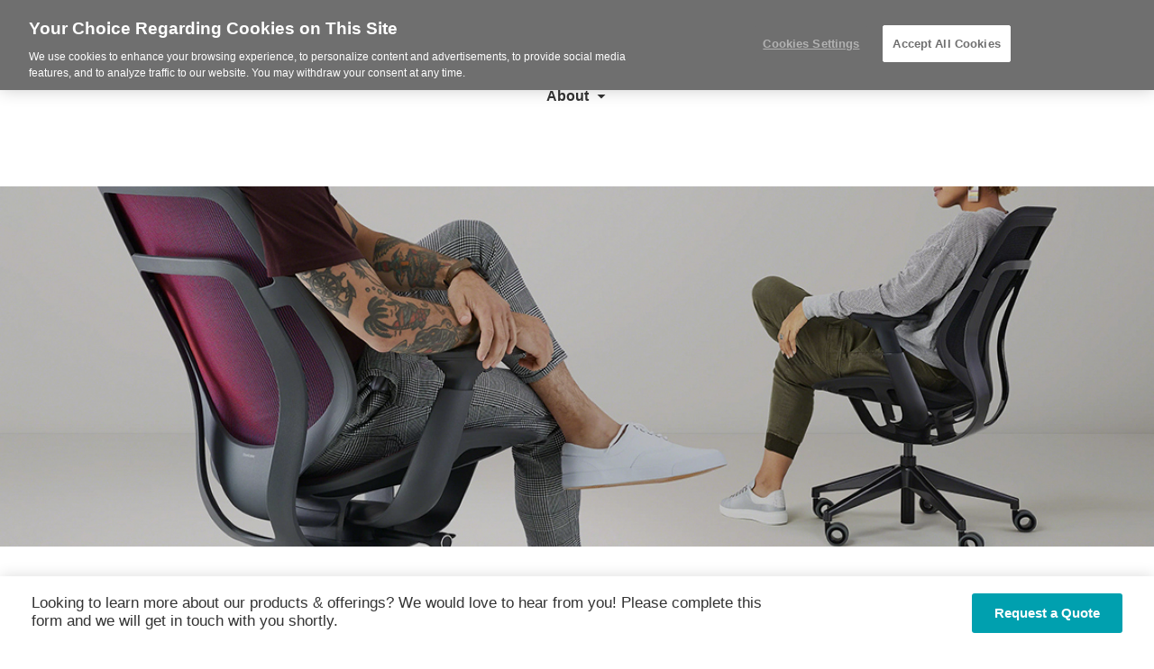

--- FILE ---
content_type: text/html; charset=UTF-8
request_url: https://www.atlanticbusinessinteriors.ca/home-3/
body_size: 14769
content:
<!DOCTYPE html>
<!--[if lt IE 7]><html class="no-js lt-ie9 lt-ie8" lang="en"><![endif]-->
<!--[if IE 8]><html class="no-js lt-ie9" lang="en"><![endif]-->
<!--[if gt IE 8]><!--><html class="no-js" lang="en"><!--<![endif]-->
<!--
	generated in 1.055 seconds
	63204 bytes batcached for 600 seconds
-->
<head>

	
		<meta charset="utf-8">
	<meta name="author" content="Atlantic Business Interiors">
	<meta http-equiv="cleartype" content="on">
	<link rel="pingback" href="https://www.atlanticbusinessinteriors.ca/xmlrpc.php">

		<meta name="HandheldFriendly" content="True">
	<meta name="viewport" content="width=device-width, initial-scale=1.0">

		<meta name="apple-mobile-web-app-title" content="Home">

		<meta name="application-name" content="Atlantic Business Interiors">

	
	
	<script type="text/javascript">
		function is_browser() {
			return (
				navigator.userAgent.indexOf( "Chrome" ) !== -1 ||
				navigator.userAgent.indexOf( "Opera" ) !== -1 ||
				navigator.userAgent.indexOf( "Firefox" ) !== -1 ||
				navigator.userAgent.indexOf( "MSIE" ) !== -1 ||
				navigator.userAgent.indexOf( "Safari" ) !== -1
			);
		}
		function not_excluded_page() {
			return (
				window.location.href.indexOf( "/unsupported-browser/" ) === -1 &&
				document.title.toLowerCase().indexOf( 'page not found' ) === -1
			);
		}
		if ( is_browser() && !document.addEventListener && not_excluded_page() ) {
			window.location = location.protocol + '//' + location.host + '/unsupported-browser/';
		}
	</script>

	<meta name='robots' content='index, follow, max-image-preview:large, max-snippet:-1, max-video-preview:-1' />
<!-- OneTrust Cookies Consent Notice start for www.atlanticbusinessinteriors.ca -->

<script src="https://cdn.cookielaw.org/scripttemplates/otSDKStub.js"  type="text/javascript" charset="UTF-8" data-domain-script="019b8fce-46fe-7674-984c-f86fa59eaf2b" ></script>
<script type="text/javascript">
function OptanonWrapper() { }
</script>
<!-- OneTrust Cookies Consent Notice end for www.atlanticbusinessinteriors.ca -->
	<!-- This site is optimized with the Yoast SEO plugin v19.1 - https://yoast.com/wordpress/plugins/seo/ -->
	<title>Home - Atlantic Business Interiors</title>
	<link rel="canonical" href="https://www.atlanticbusinessinteriors.ca/home-3/" />
	<meta property="og:locale" content="en_US" />
	<meta property="og:type" content="article" />
	<meta property="og:title" content="Home - Atlantic Business Interiors" />
	<meta property="og:url" content="https://www.atlanticbusinessinteriors.ca/home-3/" />
	<meta property="og:site_name" content="Atlantic Business Interiors" />
	<meta property="article:publisher" content="https://www.facebook.com/atlanticbusinessinteriors" />
	<meta property="article:modified_time" content="2026-01-26T14:58:38+00:00" />
	<meta property="og:image" content="https://abi2.dealerwebadmin.com/wp-content/themes/steelcase-dealerweb/img/branding/Steelcase-DealerWeb-social-share.jpg" />
	<meta name="twitter:card" content="summary" />
	<!-- / Yoast SEO plugin. -->


<link rel='dns-prefetch' href='//s.w.org' />
<link rel="alternate" type="application/rss+xml" title="Atlantic Business Interiors &raquo; Feed" href="https://www.atlanticbusinessinteriors.ca/feed/" />
<link rel="alternate" type="application/rss+xml" title="Atlantic Business Interiors &raquo; Comments Feed" href="https://www.atlanticbusinessinteriors.ca/comments/feed/" />
<link rel="alternate" type="text/calendar" title="Atlantic Business Interiors &raquo; iCal Feed" href="https://www.atlanticbusinessinteriors.ca/events/?ical=1" />
		<!-- This site uses the Google Analytics by MonsterInsights plugin v8.16 - Using Analytics tracking - https://www.monsterinsights.com/ -->
							<script src="//www.googletagmanager.com/gtag/js?id=G-4HH86523Q1"  data-cfasync="false" data-wpfc-render="false" type="text/javascript" async></script>
			<script data-cfasync="false" data-wpfc-render="false" type="text/javascript">
				var mi_version = '8.16';
				var mi_track_user = true;
				var mi_no_track_reason = '';
				
								var disableStrs = [
										'ga-disable-G-4HH86523Q1',
														];

				/* Function to detect opted out users */
				function __gtagTrackerIsOptedOut() {
					for (var index = 0; index < disableStrs.length; index++) {
						if (document.cookie.indexOf(disableStrs[index] + '=true') > -1) {
							return true;
						}
					}

					return false;
				}

				/* Disable tracking if the opt-out cookie exists. */
				if (__gtagTrackerIsOptedOut()) {
					for (var index = 0; index < disableStrs.length; index++) {
						window[disableStrs[index]] = true;
					}
				}

				/* Opt-out function */
				function __gtagTrackerOptout() {
					for (var index = 0; index < disableStrs.length; index++) {
						document.cookie = disableStrs[index] + '=true; expires=Thu, 31 Dec 2099 23:59:59 UTC; path=/';
						window[disableStrs[index]] = true;
					}
				}

				if ('undefined' === typeof gaOptout) {
					function gaOptout() {
						__gtagTrackerOptout();
					}
				}
								window.dataLayer = window.dataLayer || [];

				window.MonsterInsightsDualTracker = {
					helpers: {},
					trackers: {},
				};
				if (mi_track_user) {
					function __gtagDataLayer() {
						dataLayer.push(arguments);
					}

					function __gtagTracker(type, name, parameters) {
						if (!parameters) {
							parameters = {};
						}

						if (parameters.send_to) {
							__gtagDataLayer.apply(null, arguments);
							return;
						}

						if (type === 'event') {
														parameters.send_to = monsterinsights_frontend.v4_id;
							var hookName = name;
							if (typeof parameters['event_category'] !== 'undefined') {
								hookName = parameters['event_category'] + ':' + name;
							}

							if (typeof MonsterInsightsDualTracker.trackers[hookName] !== 'undefined') {
								MonsterInsightsDualTracker.trackers[hookName](parameters);
							} else {
								__gtagDataLayer('event', name, parameters);
							}
							
													} else {
							__gtagDataLayer.apply(null, arguments);
						}
					}

					__gtagTracker('js', new Date());
					__gtagTracker('set', {
						'developer_id.dZGIzZG': true,
											});
										__gtagTracker('config', 'G-4HH86523Q1', {"forceSSL":"true","link_attribution":"true"} );
															window.gtag = __gtagTracker;										(function () {
						/* https://developers.google.com/analytics/devguides/collection/analyticsjs/ */
						/* ga and __gaTracker compatibility shim. */
						var noopfn = function () {
							return null;
						};
						var newtracker = function () {
							return new Tracker();
						};
						var Tracker = function () {
							return null;
						};
						var p = Tracker.prototype;
						p.get = noopfn;
						p.set = noopfn;
						p.send = function () {
							var args = Array.prototype.slice.call(arguments);
							args.unshift('send');
							__gaTracker.apply(null, args);
						};
						var __gaTracker = function () {
							var len = arguments.length;
							if (len === 0) {
								return;
							}
							var f = arguments[len - 1];
							if (typeof f !== 'object' || f === null || typeof f.hitCallback !== 'function') {
								if ('send' === arguments[0]) {
									var hitConverted, hitObject = false, action;
									if ('event' === arguments[1]) {
										if ('undefined' !== typeof arguments[3]) {
											hitObject = {
												'eventAction': arguments[3],
												'eventCategory': arguments[2],
												'eventLabel': arguments[4],
												'value': arguments[5] ? arguments[5] : 1,
											}
										}
									}
									if ('pageview' === arguments[1]) {
										if ('undefined' !== typeof arguments[2]) {
											hitObject = {
												'eventAction': 'page_view',
												'page_path': arguments[2],
											}
										}
									}
									if (typeof arguments[2] === 'object') {
										hitObject = arguments[2];
									}
									if (typeof arguments[5] === 'object') {
										Object.assign(hitObject, arguments[5]);
									}
									if ('undefined' !== typeof arguments[1].hitType) {
										hitObject = arguments[1];
										if ('pageview' === hitObject.hitType) {
											hitObject.eventAction = 'page_view';
										}
									}
									if (hitObject) {
										action = 'timing' === arguments[1].hitType ? 'timing_complete' : hitObject.eventAction;
										hitConverted = mapArgs(hitObject);
										__gtagTracker('event', action, hitConverted);
									}
								}
								return;
							}

							function mapArgs(args) {
								var arg, hit = {};
								var gaMap = {
									'eventCategory': 'event_category',
									'eventAction': 'event_action',
									'eventLabel': 'event_label',
									'eventValue': 'event_value',
									'nonInteraction': 'non_interaction',
									'timingCategory': 'event_category',
									'timingVar': 'name',
									'timingValue': 'value',
									'timingLabel': 'event_label',
									'page': 'page_path',
									'location': 'page_location',
									'title': 'page_title',
								};
								for (arg in args) {
																		if (!(!args.hasOwnProperty(arg) || !gaMap.hasOwnProperty(arg))) {
										hit[gaMap[arg]] = args[arg];
									} else {
										hit[arg] = args[arg];
									}
								}
								return hit;
							}

							try {
								f.hitCallback();
							} catch (ex) {
							}
						};
						__gaTracker.create = newtracker;
						__gaTracker.getByName = newtracker;
						__gaTracker.getAll = function () {
							return [];
						};
						__gaTracker.remove = noopfn;
						__gaTracker.loaded = true;
						window['__gaTracker'] = __gaTracker;
					})();
									} else {
										console.log("");
					(function () {
						function __gtagTracker() {
							return null;
						}

						window['__gtagTracker'] = __gtagTracker;
						window['gtag'] = __gtagTracker;
					})();
									}
			</script>
				<!-- / Google Analytics by MonsterInsights -->
		<link rel='stylesheet' id='tribe-events-pro-mini-calendar-block-styles-css'  href='https://www.atlanticbusinessinteriors.ca/wp-content/plugins/events-calendar-pro/src/resources/css/tribe-events-pro-mini-calendar-block.min.css?ver=5.13.0' type='text/css' media='all' />
<link rel='stylesheet' id='steelcase-admin-css'  href='https://www.atlanticbusinessinteriors.ca/wp-content/mu-plugins/steelcase/resources/admin.css?ver=5.8.12' type='text/css' media='all' />
<link rel='stylesheet' id='dashicons-css'  href='https://www.atlanticbusinessinteriors.ca/wp-includes/css/dashicons.min.css?ver=5.8.12' type='text/css' media='all' />
<link rel='stylesheet' id='thickbox-css'  href='https://www.atlanticbusinessinteriors.ca/wp-includes/js/thickbox/thickbox.css?ver=5.8.12' type='text/css' media='all' />
<link rel='stylesheet' id='auto-thickbox-css'  href='https://www.atlanticbusinessinteriors.ca/wp-content/plugins/auto-thickbox/css/styles-pre39.css?ver=20140420' type='text/css' media='all' />
<link rel='stylesheet' id='add-to-quote-css'  href='https://www.atlanticbusinessinteriors.ca/wp-content/plugins/steelcase-quotes/assets/css/add-to-quote.css?ver=b12acbc251e6173dfd5012ee67da68e58a38df03' type='text/css' media='all' />
<link rel='stylesheet' id='steelcase-dealerweb-theme-base-css'  href='https://www.atlanticbusinessinteriors.ca/wp-content/themes/steelcase-dealerweb/css/dist/master.min.css?ver=2026.01.09.10.04' type='text/css' media='all' />
<link rel='stylesheet' id='steelcase-dealerweb-theme-print-css'  href='https://www.atlanticbusinessinteriors.ca/wp-content/themes/steelcase-dealerweb/css/dist/print.min.css?ver=2026.01.09.10.04' type='text/css' media='print' />
<link rel='stylesheet' id='custom-css-css'  href='https://www.atlanticbusinessinteriors.ca/css/custom-css.css?ver=1557760031' type='text/css' media='all' />
<script type='text/javascript' src='https://www.atlanticbusinessinteriors.ca/wp-content/plugins/google-analytics-for-wordpress/assets/js/frontend-gtag.js?ver=8.16' id='monsterinsights-frontend-script-js'></script>
<script data-cfasync="false" data-wpfc-render="false" type="text/javascript" id='monsterinsights-frontend-script-js-extra'>/* <![CDATA[ */
var monsterinsights_frontend = {"js_events_tracking":"true","download_extensions":"doc,pdf,ppt,zip,xls,docx,pptx,xlsx","inbound_paths":"[{\"path\":\"\\\/go\\\/\",\"label\":\"affiliate\"},{\"path\":\"\\\/recommend\\\/\",\"label\":\"affiliate\"}]","home_url":"https:\/\/www.atlanticbusinessinteriors.ca","hash_tracking":"false","ua":"","v4_id":"G-4HH86523Q1"};/* ]]> */
</script>
<script type='text/javascript' src='https://www.atlanticbusinessinteriors.ca/wp-includes/js/jquery/jquery.min.js?ver=3.6.0' id='jquery-core-js'></script>
<script type='text/javascript' src='https://www.atlanticbusinessinteriors.ca/wp-content/mu-plugins/social-popups/social-popup.js?ver=5.8.12' id='social-popups-js'></script>
<script type='text/javascript' src='https://www.atlanticbusinessinteriors.ca/wp-content/plugins/steelcase-quotes/assets/js/jquery.cookie.js?ver=5.8.12' id='jquery-cookie-js'></script>
<script type='text/javascript' id='add-to-quote-js-extra'>
/* <![CDATA[ */
var AddToQuote = {"cookie_name":"steelcase-quotes-cookie","ajaxurl":"https:\/\/www.atlanticbusinessinteriors.ca\/wp-admin\/admin-ajax.php","add_to_quote_nonce":"8de2daeeaf","remove_from_quote_nonce":"c0725e0a84","post_id":"130948","quote_label":"Review Quote <span class=\"count\">(1)<\/span> ","quote_link":"https:\/\/www.atlanticbusinessinteriors.ca\/request-a-quote\/"};
/* ]]> */
</script>
<script type='text/javascript' src='https://www.atlanticbusinessinteriors.ca/wp-content/plugins/steelcase-quotes/assets/js/add-to-quote.js?ver=b12acbc251e6173dfd5012ee67da68e58a38df03' id='add-to-quote-js'></script>
<script type='text/javascript' src='https://www.atlanticbusinessinteriors.ca/wp-includes/js/jquery/jquery-migrate.min.js?ver=3.3.2' id='jquery-migrate-js'></script>
<script type='text/javascript' src='https://www.atlanticbusinessinteriors.ca/wp-content/themes/steelcase-dealerweb/js/modernizr.js?ver=2026.01.09.10.04' id='steelcase-dealerweb-theme-modernizr-js'></script>
<link rel="https://api.w.org/" href="https://www.atlanticbusinessinteriors.ca/wp-json/" /><link rel="alternate" type="application/json" href="https://www.atlanticbusinessinteriors.ca/wp-json/wp/v2/pages/130948" /><link rel='shortlink' href='https://www.atlanticbusinessinteriors.ca/?p=130948' />
<link rel="alternate" type="application/json+oembed" href="https://www.atlanticbusinessinteriors.ca/wp-json/oembed/1.0/embed?url=https%3A%2F%2Fwww.atlanticbusinessinteriors.ca%2Fhome-3%2F" />
<link rel="alternate" type="text/xml+oembed" href="https://www.atlanticbusinessinteriors.ca/wp-json/oembed/1.0/embed?url=https%3A%2F%2Fwww.atlanticbusinessinteriors.ca%2Fhome-3%2F&#038;format=xml" />
<!-- Google Tag Manager -->
<script>(function(w,d,s,l,i){w[l]=w[l]||[];w[l].push({'gtm.start':
new Date().getTime(),event:'gtm.js'});var f=d.getElementsByTagName(s)[0],
j=d.createElement(s),dl=l!='dataLayer'?'&l='+l:'';j.async=true;j.src=
'https://www.googletagmanager.com/gtm.js?id='+i+dl;f.parentNode.insertBefore(j,f);
})(window,document,'script','dataLayer','GTM-MQ42ZPBP');</script>
<!-- End Google Tag Manager --><!--[if lt IE 8]><link rel="stylesheet" href="https://www.atlanticbusinessinteriors.ca/wp-content/plugins/tribe-gallery/resources/ie7.css" type="text/css" media="screen"><![endif]-->
<!--[if IE 8]><link rel="stylesheet" href="https://www.atlanticbusinessinteriors.ca/wp-content/plugins/tribe-gallery/resources/ie8.css" type="text/css" media="screen"><![endif]-->
<link rel="shortcut icon" href="https://www.atlanticbusinessinteriors.ca/wp-content/themes/steelcase-dealerweb/img/branding/favicon.ico"><link rel="apple-touch-icon-precomposed" href="https://www.atlanticbusinessinteriors.ca/wp-content/themes/steelcase-dealerweb/img/branding/apple-touch-icon-precomposed.png"><meta name="msapplication-TileImage" content="https://www.atlanticbusinessinteriors.ca/wp-content/themes/steelcase-dealerweb/img/branding/ms-icon-144.png"><meta name="msapplication-TileColor" content="#ebebeb"><meta name="tec-api-version" content="v1"><meta name="tec-api-origin" content="https://www.atlanticbusinessinteriors.ca"><link rel="alternate" href="https://www.atlanticbusinessinteriors.ca/wp-json/tribe/events/v1/" />
<script type='text/javascript'>
/* <![CDATA[ */
var thickboxL10n = {"next":"Next &gt;","prev":"&lt; Prev","image":"Image","of":"of","close":"Close","loadingAnimation":"https:\/\/www.atlanticbusinessinteriors.ca\/wp-content\/plugins\/auto-thickbox\/images\/loadingAnimation.gif"};
try{convertEntities(thickboxL10n);}catch(e){};;
/* ]]> */
</script>

	<script>window.twttr = (function( d, s, id ) {
			var js, fjs = d.getElementsByTagName( s )[0],
				t = window.twttr || {};
			if ( d.getElementById( id ) ) {
				return t;
			}
			js = d.createElement( s );
			js.id = id;
			js.src = "https://platform.twitter.com/widgets.js";
			fjs.parentNode.insertBefore( js, fjs );

			t._e = [];
			t.ready = function( f ) {
				t._e.push( f );
			};

			return t;
		}( document, "script", "twitter-wjs" ));</script>
	<!-- Global site tag (gtag.js) - Google Analytics -->
<script async src="https://www.googletagmanager.com/gtag/js?id=UA-30152413-1"></script>
<script>
  window.dataLayer = window.dataLayer || [];
  function gtag(){dataLayer.push(arguments);}
  gtag('js', new Date());
 
  gtag('config', 'UA-30152413-1');
</script>
	<style>

		/*
		 * Steelcase Dealerweb Options
		 */

		
		
					/* Header */
			.site-header,
			.hf-header-wrapper,
			.o-layout-is-inset .panel-type-hero.hero-first > .panel-content {
				background-color: #ffffff;
			}
		
					/* Nav Dropdowns */
			.desktop-navigation .dn-trigger.active {
				background-color: #f5f5f5;
			}
			.desktop-navigation .desktop-subnav-wrap{
				background-color: #f5f5f5;
			}
		
					/* Footer */
			.site-footer {
				background-color: #f4f4f4;
			}
		
					/* Utility bar */
			.site-utility-bar {
				background-color: #ffffff;
			}
		
		/*
		 * Customizer Color Palette
		 */

					body, form, button, input, select, textarea,
			.panel-type-hero .panel-title,
			.panel-type-hero .hc-excerpt p,
			.panel-type-hero-slim .hc-excerpt p,
			.panel-type-gallery .panel-title,
			.panel-type-gallery .pt-gallery .slider-carousel-wrap .sc-title,
			.panel-type-gallery .pt-gallery .slider-carousel-wrap .sc-content p {
				color: #333333;
			}

			.panel-type-gallery .pt-gallery .slider-carousel-wrap .sc-content p {
				opacity: .8;
			}
		
					.panel-type-one-up .content-well,
			.panel-type-two-up .feature,
			.panel-type-three-up .feature,
			.panel-type-cta .panel-content:not(.cta-layout--full) .cta__content,
			.panel-type-gallery .pt-gallery .slider-carousel-wrap .sc-content {
				background-color: #ffffff;
			}
		
					.panel-type-hero .panel-content:not(.alpha-transparent-yes) .hc-content-main-inner,
			.panel-type-hero-slim .panel-content.text-box--yes:not(.alpha-transparent-yes) .hc-content-main-inner,
			.panel-type-cta .panel-content.cta-text-box .cta__content {
				background-color: #ffffff;
			}
		
					a,
			a:visited,
			.pgs-4up:hover a h3,
			#tribe-events-nav-below a,
			#tribe-events-event-meta a,
			#tribe-events-nav-single a,
			#tribe-events-content .tribe-events-tooltip h4,
			#tribe_events_filters_wrapper .tribe_events_slider_val,
			.single-tribe_events a.tribe-events-ical,
			.single-tribe_events a.tribe-events-gcal,
			.tribe-events-grid .hentry.vevent a,
			#tribe-events-nav-below a:visited,
			#tribe-events-content .tribe-events-calendar td a:link,
			#tribe-events-content .tribe-events-calendar td a:visited,
			#tribe-events-event-meta a:visited,
			#tribe-events-nav-single a:visited,
			#tribe_events_filters_wrapper .tribe_events_slider_val:visited,
			.single-tribe_events a.tribe-events-ical:visited,
			.single-tribe_events a.tribe-events-gcal:visited,
			.panel-type-inline-nav .in-link__toggle:hover,
			.panel-type-inline-nav .in-link__list-action:hover,
			.panel-type-inline-nav .in-link__toggle:hover:after,
			.tribe-events-grid .hentry.vevent a:visited,
			.o-link-color,
			.pn-item .icon,
			.entry-meta-footer a {
				color: #00a0af;
			}
		
					a:hover,
			a:focus,
			.o-link-color:hover,
			.o-link-color:focus,
			.slide-link:hover,
			.slide-link:focus,
			.pn-item a:hover span,
			.pn-item a:focus span,
			.pn-item a:hover .icon,
			.pn-item a:focus .icon,
			.ptl-anchor-map:hover,
			.ptl-anchor-map:focus,
			#tribe-events-nav-below a:hover,
			#tribe-events-nav-below a:focus,
			#tribe-events-event-meta a:hover,
			#tribe-events-event-meta a:focus,
			#tribe-events-nav-single a:hover,
			#tribe-events-nav-single a:focus,
			.single-tribe_events a.tribe-events-ical:hover,
			.single-tribe_events a.tribe-events-ical:focus,
			.single-tribe_events a.tribe-events-gcal:hover,
			.single-tribe_events a.tribe-events-gcal:focus,
			.tribe-events-grid .hentry.vevent a:hover,
			.tribe-events-grid .hentry.vevent a:focus,
			.entry-meta-footer a:hover,
			.entry-meta-footer a:focus,
			.page-legacy .browsers a:hover,
			.page-legacy .browsers a:focus {
				color: #4a76c0;
			}
		
		
					.o-btn-color,
			.btn,
			.btn-small,
			.button,
			a.btn,
			a.btn-small,
			a.button,
			.btn-panel--solid .btn-panel,
			#tribe-events .tribe-events-button,
			.tribe-events-calendar-buttons a,
			.tribe-events-button,
			a.ical,
			a.gcal-add,
			#tribe-events-event-meta .gmap,
			.tribe-events-event-meta-desc .gmap,
			.tribe-events-calendar td.tribe-events-present div[id*="tribe-events-daynum-"],
			.tribe-events-calendar td.tribe-events-present div[id*="tribe-events-daynum-"] > a,
			#tribe_events_filters_wrapper input[type=submit],
			.tribe-events-button,
			.entry-content .tribe-events-button,
			.tribe-events-button.tribe-inactive,
			.tribe-events-grid .tribe-grid-header .tribe-week-today,
			.tribe-events-calendar td.tribe-events-present.mobile-active,
			#tribe-events-content .tribe-events-calendar td.tribe-events-present.mobile-active:hover,
			.tribe-events-calendar td.tribe-events-present.mobile-active div[id*="tribe-events-daynum-"],
			.tribe-events-calendar td.tribe-events-present.mobile-active div[id*="tribe-events-daynum-"] a,
			.tribe-mobile .tribe-events-calendar td.mobile-active,
			.tribe-events-calendar .mobile-active div[id*="tribe-events-daynum-"],
			.tribe-events-calendar .mobile-active div[id*="tribe-events-daynum-"] a,
			#tribe-events-content .tribe-events-calendar .mobile-active:hover,
			.gform_wrapper .gform_next_button,
			.gform_wrapper .gform_previous_button,
			.gform_wrapper .gform_button,
			.comment-form #submit {
				background-color: #00a0af;
				color: #ffffff;
			}

			.o-btn-color:hover,
			.o-btn-color:focus,
			.btn:hover,
			.btn:focus,
			.btn-small:hover,
			.btn-small:focus,
			.button:hover,
			.button:focus,
			a.btn:hover,
			a.btn:focus,
			a.btn-small:hover,
			a.btn-small:focus,
			a.button:hover,
			a.button:focus,
			.btn-panel--solid .btn-panel:hover,
			.btn-panel--solid .btn-panel:focus,
			#tribe-events .tribe-events-button:hover,
			#tribe-events .tribe-events-button:focus,
			.tribe-events-calendar-buttons a:hover,
			.tribe-events-calendar-buttons a:focus,
			.tribe-events-button:hover,
			.tribe-events-button:focus,
			a.ical:hover,
			a.ical:focus,
			a.gcal-add:hover,
			a.gcal-add:focus,
			#tribe-events-event-meta .gmap:hover,
			#tribe-events-event-meta .gmap:focus,
			.tribe-events-event-meta-desc .gmap:hover,
			.tribe-events-event-meta-desc .gmap:focus,
			#tribe_events_filters_wrapper input[type=submit]:hover,
			#tribe_events_filters_wrapper input[type=submit]:focus,
			.tribe-events-button:hover,
			.tribe-events-button:focus,
			.entry-content .tribe-events-button:hover,
			.entry-content .tribe-events-button:focus,
			.gform_wrapper .gform_next_button:hover,
			.gform_wrapper .gform_next_button:focus,
			.gform_wrapper .gform_previous_button:hover,
			.gform_wrapper .gform_previous_button:focus,
			.gform_wrapper .gform_button:hover,
			.gform_wrapper .gform_button:focus,
			.comment-form #submit:hover,
			.comment-form #submit:focus {
				background-color: #4a76c0;
				color: #ffffff;
			}
		
				#status-bar .nav-btn-contact {
			background-color: #00a0af;
			color: #ffffff;
		}

		/* WYSIWYG Button Outline base styles */
		.btn-outline,
		a.btn-outline {
			background-color: transparent;
			border: 2px solid #00a0af;
			color: #00a0af;
		}

		.btn-outline:hover,
		.btn-outline:focus,
		a.btn-outline:hover,
		a.btn-outline:focus {
			background-color: transparent;
			border: 2px solid #4a76c0;
			color: #4a76c0;
		}

		/* Panel WYSIWYG Buttons should not change based on customizer button type */
		.panel a.btn,
		.panel a.btn-small {
			background-color: #00a0af;
			border: 0;
			color: #ffffff;
		}
		.panel a.btn {
			padding: 14px 25px 15px;
		}
		.panel a.btn-small {
			padding: 10px 20px 11px;
		}

		.panel a.btn:hover,
		.panel a.btn:focus,
		.panel a.btn-small:hover,
		.panel a.btn-small:focus {
			background-color: #4a76c0;
			border: 0;
			color: #ffffff;
		}

					.o-accent-color,
			.btn-simple:before,
			.btn-panel--text_link .btn-panel:before,
			.social-follow a,
			.site-footer .social-follow a {
				color: #00a0af;
			}

			.o-accent-bgd-color,
			.dm-tools .icon:after,
			.video-thumbnail .video-launch:focus:after,
			#cancel-comment-reply-link,
			.select2-container--default .select2-results__option[aria-selected=true],
			.select2-container--default .select2-results__option--highlighted[aria-selected] {
				background-color: #00a0af;
			}

			/* Cart counter in header */
			.dm-tools #cart-count-full {
				background: #ffffff;
				color: #00a0af;
			}
		
					.o-accent-color-h:hover,
			.o-accent-color-h:focus,
			a.btn-simple:hover:before,
			a.btn-simple:focus:before,
			.btn-panel--text_link .btn-panel:hover:before,
			.btn-panel--text_link .btn-panel:focus:before,
			.social-follow a:hover,
			.social-follow a:focus,
			.site-footer .social-follow a:hover,
			.site-footer .social-follow a:focus {
				color: #d8d8d8;
			}
			.o-accent-bgd-color-h:hover,
			.o-accent-bgd-color-h:focus,
			.dm-tools a:hover .icon:after,
			.dm-tools a:focus .icon:after,
			.dm-tools button:hover .icon:after,
			.dm-tools button:focus .icon:after,
			#cancel-comment-reply-link:hover,
			#cancel-comment-reply-link:focus {
				background: #d8d8d8;
			}
		

		/*
		 * Panel Color Palette
		 */

		
						.panel-content.palette-second,
			.panel-type-hero .palette-second .panel-title,
			.panel-type-hero .palette-second .hc-excerpt p,
			.panel-type-hero-slim .palette-second .panel-title,
			.panel-type-hero-slim .palette-second .hc-excerpt p,
			.panel-type-one-up .palette-second .context-content p,
			.panel-type-video .palette-second .context-content p,
			.panel-type-gallery .palette-second.pt-gallery .slider-carousel-wrap .sc-title,
			.panel-type-gallery .palette-second.pt-gallery .slider-carousel-wrap .sc-content p {
				color: #333333;
			}

			.panel-type-gallery .palette-second.pt-gallery .slider-carousel-wrap .sc-content p {
				opacity: .8;
			}

			.panel-type-two-up .palette-second .panel-title,
			.panel-type-three-up .palette-second .panel-title {
				color: #333333;
			}

						.panel-type-one-up .palette-second .content-well,
			.panel-type-two-up .palette-second .feature,
			.panel-type-three-up .palette-second .feature,
			.panel-type-video .palette-second .content-well,
			.panel-type-cta .palette-second.panel-content:not(.cta-layout--full) .cta__content {
				background-color: #ffffff;
			}

						.panel-type-hero .palette-second.panel-content:not(.alpha-transparent-yes) .hc-content-main-inner,
			.panel-type-hero-slim .palette-second.panel-content.text-box--yes .hc-content-main-inner,
			.panel-type-cta .palette-second.panel-content.text-box .cta__content,
			.panel-type-cta .palette-second.cta-text-box .cta__content,
			.panel-type-gallery .palette-second.pt-gallery .slider-carousel-wrap .sc-content {
				background-color: #ffffff;
			}

						.palette-second a,
			.palette-second a:visited,
			.panel-type-inline-nav .palette-second .in-link__toggle:hover,
			.panel-type-inline-nav .palette-second .in-link__list-action:hover,
			.panel-type-inline-nav .palette-second .in-link__toggle:hover:after,
			.palette-second .o-link-color,
			.palette-second .pgs-4up:hover a h3,
			.palette-second a.btn-simple,
			.palette-second .pn-item .icon {
				color: #00a0af;
			}

			.palette-second a:hover,
			.palette-second a:focus,
			.palette-second .o-link-color:hover,
			.palette-second .o-link-color:focus,
			.palette-second .btn-simple:hover,
			.palette-second .btn-simple:focus,
			.palette-second .slide-link:hover,
			.palette-second .slide-link:focus,
			.pn-item a:hover span,
			.pn-item a:focus span,
			.pn-item a:hover .icon,
			.pn-item a:focus .icon,
			.ptl-anchor-map:hover,
			.ptl-anchor-map:focus {
				color: #00d0e4;
			}

			.palette-second .btn-simple,
			.palette-second a.btn-simple,
			.palette-second .btn-simple:hover,
			.palette-second .btn-simple:focus,
			.palette-second.btn-panel--text_link .btn-panel,
			.palette-second.btn-panel--text_link .btn-panel:hover,
			.palette-second.btn-panel--text_link .btn-panel:focus,
			.panel-type-hero .palette-second .hg-title a,
			.panel-type-hero .palette-second .hg-title a:hover,
			.panel-type-hero .palette-second .hg-title a:focus,
			.panel-type-hero.hero-first .palette-second.layout-gallery.panel-content a.btn-simple:hover,
			.panel-type-hero.hero-first .palette-second.layout-gallery.panel-content a.btn-simple:focus {
				color: #333333;
			}

						.palette-second .o-btn-color,
			.palette-second .btn,
			.palette-second .btn-small,
			.palette-second .button,
			.palette-second a.o-btn-color,
			.palette-second a.btn,
			.palette-second a.btn-small,
			.palette-second a.button,
			.palette-second.btn-panel--solid .btn-panel,
			.palette-second .gform_wrapper .gform_next_button,
			.palette-second .gform_wrapper .gform_previous_button,
			.palette-second .gform_wrapper .gform_button {
				background-color: #00a0af;
				color: #ffffff;
			}

			.palette-second .o-btn-color:hover,
			.palette-second .o-btn-color:focus,
			.palette-second .btn:hover,
			.palette-second .btn:focus,
			.palette-second .btn-small:hover,
			.palette-second .btn-small:focus,
			.palette-second .button:hover,
			.palette-second .button:focus,
			.palette-second a.o-btn-color:hover,
			.palette-second a.o-btn-color:focus,
			.palette-second a.btn:hover,
			.palette-second a.btn:focus,
			.palette-second a.btn-small:hover,
			.palette-second a.btn-small:focus,
			.palette-second a.button:hover,
			.palette-second a.button:focus,
			.palette-second.btn-panel--solid .btn-panel:hover,
			.palette-second.btn-panel--solid .btn-panel:focus {
				background-color: #00d0e4;
				color: #ffffff;
			}

			.palette-second a.btn-outline,
			.palette-second a.btn-outline.btn-panel,
			.palette-second.btn-panel--outline .btn-panel {
				background-color: transparent;
				border: 2px solid #00a0af;
				color: #00a0af;
			}

			.palette-second a.btn-outline:hover,
			.palette-second a.btn-outline:focus,
			.palette-second a.btn-outline.btn-panel:hover,
			.palette-second a.btn-outline.btn-panel:focus
			.palette-second.btn-panel--outline .btn-panel:hover,
			.palette-second.btn-panel--outline .btn-panel:focus {
				background-color: transparent;
				border: 2px solid #00d0e4;
				color: #00d0e4;
			}

						.palette-second .o-accent-color,
			.palette-second .btn-simple:before,
			.palette-second.btn-panel--text_link .btn-panel:before {
				color: #00a0af;
			}

			.palette-second .o-accent-bgd-color,
			.palette-second .video-thumbnail .video-launch:focus:after,
			.palette-second .select2-container--default .select2-results__option[aria-selected=true],
			.palette-second .select2-container--default .select2-results__option--highlighted[aria-selected] {
				background-color: #00a0af;
			}

			.palette-second .o-accent-color-h:hover,
			.palette-second .o-accent-color-h:focus,
			.palette-second a.btn-simple:hover:before,
			.palette-second a.btn-simple:focus:before,
			.palette-second.btn-panel--text_link .btn-panel:hover:before,
			.palette-second.btn-panel--text_link .btn-panel:focus:before {
				color: #00d0e4;
			}
			.palette-second .o-accent-bgd-color-h:hover,
			.palette-second .o-accent-bgd-color-h:focus {
				background: #00d0e4;
			}

		

				a.btn-simple,
		a.btn-simple:hover,
		a.btn-simple:focus,
		.btn-panel--text_link .btn-panel,
		.btn-panel--text_link .btn-panel:hover,
		.btn-panel--text_link .btn-panel:focus,
		.panel-type-hero .hg-title a,
		.panel-type-hero .hg-title a:hover,
		.panel-type-hero .hg-title a:focus,
		.panel-type-hero.hero-first .layout-gallery.panel-content a.btn-simple:hover,
		.panel-type-hero.hero-first .layout-gallery.panel-content a.btn-simple:focus {
			color: #333333;
		}

	</style>

	<link rel="icon" href="https://www.atlanticbusinessinteriors.ca/wp-content/uploads/sites/1657/2014/06/cropped-ABI-logo-new-Social-Media-Size.jpg?w=150&#038;h=150&#038;zc=3&#038;a=m&#038;q=92" sizes="32x32" />
<link rel="icon" href="https://www.atlanticbusinessinteriors.ca/wp-content/uploads/sites/1657/2014/06/cropped-ABI-logo-new-Social-Media-Size.jpg" sizes="192x192" />
<link rel="apple-touch-icon" href="https://www.atlanticbusinessinteriors.ca/wp-content/uploads/sites/1657/2014/06/cropped-ABI-logo-new-Social-Media-Size.jpg" />
<meta name="msapplication-TileImage" content="https://www.atlanticbusinessinteriors.ca/wp-content/uploads/sites/1657/2014/06/cropped-ABI-logo-new-Social-Media-Size.jpg" />
<style id="kirki-inline-styles"></style>
</head>
<body class="page-template-default page page-id-130948 page-parent tribe-no-js o-layout-is-full_bleed o-margin-normal o-font-is-Open+Sans o-nav-drop-use-dark o-header-use-dark o-header-is-sticky o-utility-use-dark o-footer-use-dark o-accent-use-light has-fixed-bar page-hero-first page-hero-first-below is-panels-page page-home-3">
	<nav
			id="mobile-subnav"
			class="mn-subnav"
			role="navigation"
			aria-hidden="true"
			aria-label="Main Navigation Mobile"
			itemscope
			itemtype="https://schema.org/SiteNavigationElement"
	></nav>

	<a class="skip-to-content-link" href="#main-content" tabindex="1">
		Skip to content	</a>

		<script>
		var steelcase_deepscroll = false;
		if (
			location.hash.length &&
			location.hash.slice(0, 10) !== "#location/" &&
			location.hash.slice(0, 8) !== "#comment" &&
			location.hash.slice(0, 8) !== "#respond" &&
			location.hash.slice(0, 6) !== "#error" && // for forms which add #error
			location.hash.slice(0, 11) !== "#wp-toolbar" && // The wpadminbar accessibility link
			location.hash.slice(0, 13) !== "#main-content" // The skip to content accessibility link
		) {
			steelcase_deepscroll = true;
			document.write('<div class="sc-loading-mask deepscroll-spinner"><div class="sc-loading-spinner"><i class="sq-1"></i><i class="sq-2"></i><i class="sq-3"></i></div></div>');
		}
	</script>
		<div id="fb-root"></div>
	<script>(function( d, s, id ) {
			var js, fjs = d.getElementsByTagName( s )[0];
			if ( d.getElementById( id ) ) {
				return;
			}
			js = d.createElement( s );
			js.id = id;
			js.src = "//connect.facebook.net/en_US/sdk.js#xfbml=1&version=v2.4";
			fjs.parentNode.insertBefore( js, fjs );
		}( document, 'script', 'facebook-jssdk' ));</script>
	
	<div class="site-wrap">

				<section class="panel panel-type-hero-slim hero-first has-dealer-logo">
		<div class="panel-content content-wrap layout-standard hero-slim--full content-alignment content--bottom_left img-height--narrow img-overlay--20 text-box--no btn-panel--solid  alpha-transparent-no header-below">
		<div  class="hg-image" data-src="https://hub2.dealerwebadmin.com/wp-content/uploads/sites/477/2021/09/21-0166429.jpg?w=2400&h=0&zc=1&a=m&q=92" role="img" aria-label="Steelcase Karman"></div>
		<div class="hf-header-wrapper"><header id="s-header" class="site-header has-dealer-logo" role="banner">

	<div class="site-utility-bar">
	<ul class="site-utility-bar__list">
		<li class="site-utility-bar__list-item site-utility-bar__list-item--contact">
			
<a href="https://www.atlanticbusinessinteriors.ca/home-and-business-office-furniture-company/contact-us-by-email/" class="site-utility-bar__anchor site-utility-bar__anchor--contact">
	<i class="icon icon-envelope" aria-hidden="true"></i>
	Contact Us</a>
		</li>
		<li class="site-utility-bar__list-item site-utility-bar__list-item--phone">
					</li>
		<li class="site-utility-bar__list-item site-utility-bar__list-item--locations">
			
<a href="https://www.atlanticbusinessinteriors.ca/locations/" class="site-utility-bar__anchor site-utility-bar__anchor--locations">
	<i class="icon icon-map-marker" aria-hidden="true"></i>
	<span>Locations</span>
</a>
		</li>
		<li class="site-utility-bar__list-item site-utility-bar__list-item--cart">
					</li>
		<li class="site-utility-bar__list-item site-utility-bar__list-item--search">
			
<form class="dn-search" role="search" method="get" action="https://www.atlanticbusinessinteriors.ca/">
	<label class="accessibility" for="s">Search</label>
	<input placeholder="Search" class="dn-search-input" type="text" name="s" id="s" />
	<button type="submit" class="dn-search-submit">
		<i class="icon icon-search" aria-hidden="true"></i>
		<span class="accessibility">Submit Search</span>
	</button>
</form>

		</li>
	</ul>
</div>

	<div class="content-wrap">

		<div class="header-grid">
			
<div class="logo">

	
	<a href="https://www.atlanticbusinessinteriors.ca" class="logo-wrap" rel="home" style="background-image: url(https://abi2.dealerwebadmin.com/wp-content/uploads/sites/940/2022/04/abi-logo-corner2.png);">
		<img src="https://abi2.dealerwebadmin.com/wp-content/uploads/sites/940/2022/04/abi-logo-corner2.png?zc=3&w=0&h=200" alt="Atlantic Business Interiors" />	</a>

	
</div><!-- .logo -->


<nav id="d-navigation" class="desktop-navigation" role="navigation" aria-label="Main Navigation Desktop" itemscope itemtype="https://schema.org/SiteNavigationElement">
	<div class="content-wrap">
		<ol id="dn-nav" class=""><li id="menu-item-131569" class="menu-item menu-item-type-custom menu-item-object-custom menu-item-has-children menu-item-131569 dn-top-level"><a href="https://www.atlanticbusinessinteriors.ca/office-solutions-overview/" class=" dn-trigger">Office Solutions</a></li>
<li id="menu-item-127275" class="menu-item menu-item-type-custom menu-item-object-custom menu-item-has-children menu-item-127275 dn-top-level"><a href="https://www.atlanticbusinessinteriors.ca/print-and-workflow/" class=" dn-trigger">Print and Workflow</a></li>
<li id="menu-item-131586" class="menu-item menu-item-type-custom menu-item-object-custom menu-item-has-children menu-item-131586 dn-top-level"><a href="https://www.atlanticbusinessinteriors.ca/industries-and-sectors-overview/" class=" dn-trigger">Customers</a></li>
<li id="menu-item-136532" class="menu-item menu-item-type-custom menu-item-object-custom menu-item-has-children menu-item-136532 dn-top-level"><a href="https://www.atlanticbusinessinteriors.ca/solutions/federal-government-of-canada-supply-arrangements/" class=" dn-trigger">Federal Government SA</a></li>
<li id="menu-item-131588" class="menu-item menu-item-type-custom menu-item-object-custom menu-item-has-children menu-item-131588 dn-top-level"><a href="https://www.atlanticbusinessinteriors.ca/workplace-resources/" class=" dn-trigger">Resources</a></li>
<li id="menu-item-131600" class="menu-item menu-item-type-custom menu-item-object-custom menu-item-has-children menu-item-131600 dn-top-level"><a href="https://www.atlanticbusinessinteriors.ca/home-and-business-office-furniture-company/who-we-are/" class=" dn-trigger">About</a></li>
</ol>	</div>
</nav><!-- nav -->
<aside class="dealer-meta">
			<a
			href="https://dealer.steelcase.com/dealer/abi/"
			class="authorized-dealer"
			style="background-image: url( https://www.atlanticbusinessinteriors.ca/wp-content/themes/steelcase-dealerweb/img/presets/dealer-2020-dark.png?ver=2026.01.09.10.04 );"
		>
			<span class="accessibility">Steelcase 2020 Premier Partner</span>
		</a>
	</aside>

		</div><!-- .header-grid -->

	</div><!-- .content-wrap -->

	
<nav id="m-navigation" class="mobile-navigation">
	<div class="content-wrap clearfix">
		<button
			class="mn-trigger"
			aria-label="Show Main Navigation Menu"
			aria-haspopup="true"
			aria-controls="mobile-subnav"
		>
			<i class="icon icon-navicon" aria-hidden="true"></i>
			<span aria-hidden="true">Menu</span>
		</button>
			</div>
</nav><!-- mobile nav -->


</header><!-- .header -->

</div><!-- provide an anchor point to skip the header navigation, logo, etc when tabbing through the site -->
<a aria-label="Main Content" name="main-content"></a>
			<article class="hero-content">

		
			<div class="hc-content-main">

				
					<div class="hc-content-main-inner">

						<h2 class="panel-title accessibility"  data-name="title" data-depth="0" data-index="1">Introducing Steelcase Karman</h2>
					</div>

				
			</div>

			
		
	</article>
			</div>
		</section>
		
	<main role="main" data-url-key="content-top">

		
<header class="header-sub has-no-featured-media has-no-breadcrumbs has-no-social has-hero-first">

	
	<div class="content-wrap">

		
		
		
		
		
		
	</div><!-- .content-wrap -->

	
</header><!-- .header-sub -->
		
		
			
		
		<div id="p-collection" class="panels-collection" data-modular-content-collection></div>
	</main><!-- main -->


		<footer class="site-footer" role="contentinfo">

	
<section class="f-menus">

	<div class="content-wrap">

		<nav
				class="f-navigation"
				role="navigation"
				aria-label="Secondary Navigation"
				itemscope
				itemtype="https://schema.org/SiteNavigationElement"
		>

			<h5 class="accessibility">Secondary Navigation</h5>

												<div class="fm-column-wrapper">
												<button type="button" class="fm-column-nav-title" aria-expanded="true">
							Products							<i class="icon icon-arrow-down"></i>
						</button>
						<ol class="fm-column-nav">
							<li><a href="/products">Products</a></li>
<li><a href="https://www.atlanticbusinessinteriors.ca/products/category/seating/">Seating</a></li>
<li><a href="https://www.atlanticbusinessinteriors.ca/products/category/desks-tables/">Desks + Tables</a></li>
<li><a href="https://www.atlanticbusinessinteriors.ca/products/category/storage/">Storage</a></li>
<li><a href="https://www.atlanticbusinessinteriors.ca/products/category/architecture-space-division/">Architecture + Space Division</a></li>
<li><a href="https://www.atlanticbusinessinteriors.ca/products/category/technology/">Technology</a></li>
<li><a href="https://www.atlanticbusinessinteriors.ca/products/category/worktools/">Worktools</a></li>
						</ol><!-- .fm-column-nav -->
					</div> <!-- .fm-column-wrapper -->
																<div class="fm-column-wrapper">
												<button type="button" class="fm-column-nav-title" aria-expanded="true">
							Services							<i class="icon icon-arrow-down"></i>
						</button>
						<ol class="fm-column-nav">
							<li><a href="/services">Services</a></li>
<li><a href="https://www.atlanticbusinessinteriors.ca/services/workplace-planning/">Workplace Planning</a></li>
<li><a href="https://www.atlanticbusinessinteriors.ca/services/furniture-services/">Furniture Services</a></li>
<li><a href="https://www.atlanticbusinessinteriors.ca/services/eco-services/">Eco-Services</a></li>
<li><a href="https://www.atlanticbusinessinteriors.ca/services/ergonomic-solutions/">Ergonomic Solutions</a></li>
<li><a href="https://www.atlanticbusinessinteriors.ca/services/financing/">Financing</a></li>
						</ol><!-- .fm-column-nav -->
					</div> <!-- .fm-column-wrapper -->
																<div class="fm-column-wrapper">
												<button type="button" class="fm-column-nav-title" aria-expanded="true">
							Legal Documents							<i class="icon icon-arrow-down"></i>
						</button>
						<ol class="fm-column-nav">
							<li><a href="/legal">Legal Documents</a></li>
<li><a href="https://www.atlanticbusinessinteriors.ca/terms-and-conditions/">Terms and Conditions</a></li>
<li><a href="https://www.atlanticbusinessinteriors.ca/privacy-policy/">Privacy Policy</a></li>
						</ol><!-- .fm-column-nav -->
					</div> <!-- .fm-column-wrapper -->
																<div class="fm-column-wrapper">
												<button type="button" class="fm-column-nav-title" aria-expanded="true">
							Our Company							<i class="icon icon-arrow-down"></i>
						</button>
						<ol class="fm-column-nav">
							<li><a href="#">Company</a></li>
<li><a href="https://www.atlanticbusinessinteriors.ca/home-and-business-office-furniture-company/who-we-are/">Who We Are</a></li>
<li><a href="/locations">Locations</a></li>
<li><a href="http://events/upcoming/">Events</a></li>
<li><a href="/careers">Careers</a></li>
<li><a href="https://www.atlanticbusinessinteriors.ca/home-and-business-office-furniture-company/contact-us/">Contact Us</a></li>
<li><a href="https://www.atlanticbusinessinteriors.ca/hybrid-office-design-blog/">Blog</a></li>
						</ol><!-- .fm-column-nav -->
					</div> <!-- .fm-column-wrapper -->
							
		</nav><!-- .f-navigation -->

	</div><!-- .content-wrap -->

</section><!-- .f-menus -->

	
<section class="f-letterhead has-social-links">

	<div class="content-wrap">

		<div class="fl-wrap">

			<div class="fl-contact">
				<a href="https://www.atlanticbusinessinteriors.ca/home-and-business-office-furniture-company/contact-us-by-email/" class="flb-contact-page">
	Contact Us</a>
			</div>

							<nav class="fl-legal" role="navigation" aria-label="Legal Navigation" itemscope itemtype="https://schema.org/SiteNavigationElement">
					<ol>
						<li><a title="Halifax, NS" href="https://www.google.com/maps/place/44%C2%B042&#039;43.2%22N+63%C2%B035&#039;15.6%22W/@44.712,-63.5898587,17z/data=!3m1!4b1!4m5!3m4!1s0x0:0xab22dcf97b377fda!8m2!3d44.712!4d-63.58767">Halifax, NS</a></li>
<li><a title=" St. John&#8217;s, NL" href="https://www.google.com/maps?q=47.55955,-52.77331">St. John&#8217;s, NL</a></li>
<li><a title="Saint John, NB" href="https://www.google.com/maps/place/28+Mcilveen+Dr+%2312,+Saint+John,+NB+E2J+4Y7/@45.2676085,-65.9946551,17z/data=!3m1!4b1!4m5!3m4!1s0x4ca7b15862dcfbcd:0x5683258eb32cb06e!8m2!3d45.2676085!4d-65.9924664">Saint John, NB</a></li>
<li><a title="Charlottetown, PEI" href="https://www.google.com/maps?q=25+Fourth+Street,+Suite+400,+Charlottetown+Prince+Edward+Island,+C1E+2B4,+Canada">Charlottetown, PEI</a></li>
					</ol>
				</nav><!-- .fl-legal -->
			
			
	<ul class="social-follow">

		
					<li>
				
				<a href="https://www.facebook.com/abi.atlanticbusinessinteriors" title="Follow us on Facebook" rel="me" target="_blank">
					<i class="icon sf-icon icon-facebook"></i>
					<span class="accessibility">
						Follow us on Facebook					</span>
				</a>
			</li>
		
					<li>
				<a href="http://www.linkedin.com/company/atlantic-business-interiors" title="Follow us on LinkedIn" rel="me" target="_blank">
					<i class="icon sf-icon icon-linkedin"></i>
					<span class="accessibility">
						Follow us on LinkedIn					</span>
				</a>
			</li>
		
		
				
		
					<li>
				<a href="https://www.instagram.com/abi.atlanticbusinessinteriors/" title="Follow us on Instagram" rel="me" target="_blank">
					<i class="icon sf-icon icon-instagram"></i>
					<span class="accessibility">
						Follow us on Instagram					</span>
				</a>
			</li>
		
	</ul><!-- .social-follow -->


		</div><!-- .fl-wrap -->

		<p class="fl-site-colophon">&copy; 2026 <a href="https://www.atlanticbusinessinteriors.ca" rel="home">Atlantic Business Interiors</a></p>

	</div><!-- .content-wrap -->

</section><!-- .f-letterhead -->
</footer><!-- .site-footer -->
	</div><!-- .site-wrap -->

	
<div id="status-bar">

	<div class="content-wrap">
	
		<figure>

			
							<figcaption>
					Looking to learn more about our products & offerings? We would love to hear from you! Please complete this form and we will get in touch with you shortly.				</figcaption>
			
		</figure>
		
		<ul>

			
							<li>
					<a href="https://www.atlanticbusinessinteriors.ca/request-a-quote/" class="nav-btn-contact btn" rel="bookmark">
						<span class="btn-txt-contact">
							Request a Quote						</span>
					</a>
				</li>
						
		</ul>
	
	</div><!-- .content-wrap -->

</div><!-- #status-bar -->
			<script>
		( function ( body ) {
			'use strict';
			body.className = body.className.replace( /\btribe-no-js\b/, 'tribe-js' );
		} )( document.body );
		</script>
		<script> /* <![CDATA[ */var tribe_l10n_datatables = {"aria":{"sort_ascending":": activate to sort column ascending","sort_descending":": activate to sort column descending"},"length_menu":"Show _MENU_ entries","empty_table":"No data available in table","info":"Showing _START_ to _END_ of _TOTAL_ entries","info_empty":"Showing 0 to 0 of 0 entries","info_filtered":"(filtered from _MAX_ total entries)","zero_records":"No matching records found","search":"Search:","all_selected_text":"All items on this page were selected. ","select_all_link":"Select all pages","clear_selection":"Clear Selection.","pagination":{"all":"All","next":"Next","previous":"Previous"},"select":{"rows":{"0":"","_":": Selected %d rows","1":": Selected 1 row"}},"datepicker":{"dayNames":["Sunday","Monday","Tuesday","Wednesday","Thursday","Friday","Saturday"],"dayNamesShort":["Sun","Mon","Tue","Wed","Thu","Fri","Sat"],"dayNamesMin":["S","M","T","W","T","F","S"],"monthNames":["January","February","March","April","May","June","July","August","September","October","November","December"],"monthNamesShort":["January","February","March","April","May","June","July","August","September","October","November","December"],"monthNamesMin":["Jan","Feb","Mar","Apr","May","Jun","Jul","Aug","Sep","Oct","Nov","Dec"],"nextText":"Next","prevText":"Prev","currentText":"Today","closeText":"Done","today":"Today","clear":"Clear"}};/* ]]> */ </script>                <!-- Start of Async HubSpot Analytics Code -->
                <script type="text/javascript">
                    (function(d,s,i,r) {
                        if (d.getElementById(i)){return;}
                        var n=d.createElement(s),e=d.getElementsByTagName(s)[0];
                        n.id=i;n.src='//js.hs-analytics.net/analytics/'+(Math.ceil(new Date()/r)*r)+'/2672638.js';
                        e.parentNode.insertBefore(n, e);
                    })(document,"script","hs-analytics",300000);
                </script>
                <!-- End of Async HubSpot Analytics Code -->
                <script type='text/javascript' src='https://www.atlanticbusinessinteriors.ca/wp-content/plugins/auto-thickbox/js/auto-thickbox.js?ver=20150514' id='thickbox-js'></script>
<script type='text/javascript' id='steelcase-dealerweb-theme-scripts-js-extra'>
/* <![CDATA[ */
var modern_tribe_i18n = {"nav":{"location_lbl":"Location","locations_lbl":"Locations","search_plhldr":"Search","search_submit":"Submit Search","overview_lbl":"Overview","hide_menu":"Hide Main Navigation Menu"},"slick_slider":{"pause":"Pause","next":"Next Slide","previous":"Previous Slide","dots":"Slide #%d"}};
var modern_tribe_config = {"images_url":"https:\/\/www.atlanticbusinessinteriors.ca\/wp-content\/themes\/steelcase-dealerweb\/img\/","template_url":"https:\/\/www.atlanticbusinessinteriors.ca\/wp-content\/themes\/steelcase-dealerweb\/","home_url":"https:\/\/www.atlanticbusinessinteriors.ca\/","is_srn":"","dealerweblite":{"is_dealerweblite":false}};
/* ]]> */
</script>
<script type='text/javascript' src='https://www.atlanticbusinessinteriors.ca/wp-content/themes/steelcase-dealerweb/js/dist/master.min.js?ver=2026.01.09.10.04' id='steelcase-dealerweb-theme-scripts-js'></script>
<script type='text/javascript' src='https://www.atlanticbusinessinteriors.ca/wp-includes/js/wp-embed.min.js?ver=5.8.12' id='wp-embed-js'></script>
<script type="text/javascript">
//<![CDATA[
<!-- Google Tag Manager (noscript) -->
<noscript><iframe src="https://www.googletagmanager.com/ns.html?id=GTM-MQ42ZPBP"
height="0" width="0" style="display:none;visibility:hidden"></iframe></noscript>
<!-- End Google Tag Manager (noscript) -->
//]]>
</script>
<!-- Hand crafted by Modern Tribe, Inc. (http://tri.be) -->


	
	<script type="application/ld+json">
	{
		"@context": "https://schema.org",
		"@type": "WebSite",
		"name": "Atlantic Business Interiors",
		"url": "https://www.atlanticbusinessinteriors.ca/",
		"author": "Atlantic Business Interiors",
		"copyrightHolder": "Atlantic Business Interiors",
		"creator": "Atlantic Business Interiors",
		"potentialAction": {
	        "@type": "SearchAction",
	        "target": "https://www.atlanticbusinessinteriors.ca/?s={search_term_string}",
	        "query-input": "required name=search_term_string"
		}
	}
	</script>


	
	<script type="application/ld+json">
	{
		"@context": "https://schema.org",
		"@type": "WebPage",
		"name": "Home",		"url": "https://www.atlanticbusinessinteriors.ca/",
						"author": "Atlantic Business Interiors",
		"copyrightHolder": "Atlantic Business Interiors",
		"creator": "Atlantic Business Interiors"
	}
	</script>


	
	<script type="application/ld+json">
	{
		"@context": "https://schema.org",
		"@type": "LocalBusiness",
		"name": "Atlantic Business Interiors",
		"legalName": "Atlantic Business Interiors",
		"url": "https://www.atlanticbusinessinteriors.ca/",
		"telephone": "(902) 468-3200","faxNumber": "(902) 468-5051","description": ""Our updated showroom features all of the latest Steelcase products and office furniture. \u00a0Come by to experience them for yourself!"","hasMap": "http://maps.google.com?q=44.71200,-63.58767",							"geo": {
								"@type": "GeoCoordinates",
								"latitude": "44.71200",
								"longitude": "-63.58767"
							}
							,												"address": {
							"@type": "PostalAddress",
			                "streetAddress": "30 Troop Avenue","addressLocality": "Dartmouth","addressRegion": "Nova Scotia","postalCode": "B3B 1Z1","addressCountry": "Canada"						}
						,
							"logo": "https://abi2.dealerwebadmin.com/wp-content/uploads/sites/940/2022/04/abi-logo-corner2.png",							"sameAs" : [
				"https://www.facebook.com/abi.atlanticbusinessinteriors","http://www.linkedin.com/company/atlantic-business-interiors"	        ],
				"parentOrganization": "Steelcase Inc.",
		"brand": "Steelcase Inc.",
		"memberOf": "Steelcase Inc."
	}
	</script>


	<script id="nav_data" type="application/json">{"menu_items":[{"label":"Office Solutions","classes":" menu-item menu-item-type-custom menu-item-object-custom menu-item-has-children menu-item-131569 single-column","url":"https:\/\/abi3.dealerwebadmin.com\/office-solutions-overview\/","menu_id":131569,"has_children":true,"menu_items":[{"label":"Explore Spaces","id":"menu-item-136985","classes":" menu-item menu-item-type-custom menu-item-object-custom menu-item-136985","url":"https:\/\/www.atlanticbusinessinteriors.ca\/spaces\/","menu_id":136985,"has_children":false},{"label":"Workplace Consulting","id":"menu-item-131570","classes":" menu-item menu-item-type-custom menu-item-object-custom menu-item-131570","url":"https:\/\/abi3.dealerwebadmin.com\/workplace-consulting\/","menu_id":131570,"has_children":false},{"label":"Furniture","id":"menu-item-131571","classes":" menu-item menu-item-type-custom menu-item-object-custom menu-item-131571","url":"https:\/\/abi3.dealerwebadmin.com\/furniture-overview\/","menu_id":131571,"has_children":false},{"label":"Walls &#038; Construction Products","id":"menu-item-131572","classes":" menu-item menu-item-type-custom menu-item-object-custom menu-item-131572","url":"https:\/\/abi3.dealerwebadmin.com\/products\/category\/architecture-space-division\/","menu_id":131572,"has_children":false},{"label":"Workspace Technology","id":"menu-item-131573","classes":" menu-item menu-item-type-custom menu-item-object-custom menu-item-131573","url":"https:\/\/abi3.dealerwebadmin.com\/products\/category\/technology\/","menu_id":131573,"has_children":false}]},{"label":"Print and Workflow","classes":" menu-item menu-item-type-custom menu-item-object-custom menu-item-has-children menu-item-127275 single-column","url":"https:\/\/abi3.dealerwebadmin.com\/print-and-workflow\/","menu_id":127275,"has_children":true,"menu_items":[{"label":"Managed Print Services","id":"menu-item-131574","classes":" menu-item menu-item-type-custom menu-item-object-custom menu-item-131574","url":"https:\/\/abi3.dealerwebadmin.com\/products\/managedprintservices\/","menu_id":131574,"has_children":false},{"label":"Printers &#038; Copiers","id":"menu-item-131576","classes":" menu-item menu-item-type-custom menu-item-object-custom menu-item-131576","url":"https:\/\/abi3.dealerwebadmin.com\/products\/office-printers-copiers-2\/","menu_id":131576,"has_children":false},{"label":"Printer and Repair Services","id":"menu-item-127283","classes":" menu-item menu-item-type-custom menu-item-object-custom menu-item-127283","url":"https:\/\/abi3.dealerwebadmin.com\/printerrepairandpartsservices\/","menu_id":127283,"has_children":false},{"label":"Brother for Business","id":"menu-item-135227","classes":" menu-item menu-item-type-custom menu-item-object-custom menu-item-135227","url":"https:\/\/abi3.dealerwebadmin.com\/brother-printers\/","menu_id":135227,"has_children":false},{"label":"Account Login","id":"menu-item-131577","classes":" menu-item menu-item-type-custom menu-item-object-custom menu-item-131577","url":"https:\/\/dgi9.ecihosted.com\/C35926_einfo\/Gateway\/login","menu_id":131577,"has_children":false},{"label":"Contact Us","id":"menu-item-133032","classes":" menu-item menu-item-type-custom menu-item-object-custom menu-item-133032","url":"https:\/\/abi3.dealerwebadmin.com\/abi-print-workflow-contact-us\/","menu_id":133032,"has_children":false}]},{"label":"Customers","classes":" menu-item menu-item-type-custom menu-item-object-custom menu-item-has-children menu-item-131586 single-column","url":"https:\/\/abi3.dealerwebadmin.com\/industries-and-sectors-overview\/","menu_id":131586,"has_children":true,"menu_items":[{"label":"Case Studies","id":"menu-item-136015","classes":" menu-item menu-item-type-custom menu-item-object-custom menu-item-136015","url":"https:\/\/abi3.dealerwebadmin.com\/industries-and-sectors-overview\/","menu_id":136015,"has_children":false},{"label":"Federal &#038; Provincial Government","id":"menu-item-131578","classes":" menu-item menu-item-type-custom menu-item-object-custom menu-item-131578","url":"https:\/\/abi3.dealerwebadmin.com\/solutions\/federal-government-of-canada-supply-arrangements\/","menu_id":131578,"has_children":false}]},{"label":"Federal Government SA","classes":" menu-item menu-item-type-custom menu-item-object-custom menu-item-has-children menu-item-136532 single-column","url":"https:\/\/abi3.dealerwebadmin.com\/solutions\/federal-government-of-canada-supply-arrangements\/","menu_id":136532,"has_children":true,"menu_items":[{"label":"Seating","id":"menu-item-136811","classes":" menu-item menu-item-type-custom menu-item-object-custom menu-item-136811","url":"https:\/\/www.atlanticbusinessinteriors.ca\/federal-government-seating\/","menu_id":136811,"has_children":false},{"label":"Workspaces","id":"menu-item-136864","classes":" menu-item menu-item-type-custom menu-item-object-custom menu-item-136864","url":"https:\/\/abi3.dealerwebadmin.com\/federal-government-workspaces\/","menu_id":136864,"has_children":false}]},{"label":"Resources","classes":" menu-item menu-item-type-custom menu-item-object-custom menu-item-has-children menu-item-131588 single-column","url":"https:\/\/www.atlanticbusinessinteriors.ca\/workplace-resources\/","menu_id":131588,"has_children":true,"menu_items":[{"label":"Hybrid Workspace Solutions","id":"menu-item-131593","classes":" menu-item menu-item-type-custom menu-item-object-custom menu-item-131593","url":"https:\/\/abi3.dealerwebadmin.com\/hybrid-workspace-solutions\/","menu_id":131593,"has_children":false},{"label":"Blog and News","id":"menu-item-131595","classes":" menu-item menu-item-type-custom menu-item-object-custom menu-item-131595","url":"https:\/\/abi3.dealerwebadmin.com\/hybrid-office-design-blog\/","menu_id":131595,"has_children":false},{"label":"Events and Guides","id":"menu-item-131596","classes":" menu-item menu-item-type-custom menu-item-object-custom menu-item-131596","url":"https:\/\/abi3.dealerwebadmin.com\/events-and-guides\/","menu_id":131596,"has_children":false}]},{"label":"About","classes":" menu-item menu-item-type-custom menu-item-object-custom menu-item-has-children menu-item-131600 single-column","url":"https:\/\/abi3.dealerwebadmin.com\/home-and-business-office-furniture-company\/who-we-are\/","menu_id":131600,"has_children":true,"menu_items":[{"label":"Who We Are","id":"menu-item-133386","classes":" menu-item menu-item-type-custom menu-item-object-custom menu-item-133386","url":"https:\/\/abi3.dealerwebadmin.com\/home-and-business-office-furniture-company\/who-we-are\/","menu_id":133386,"has_children":false},{"label":"Join Our Team","id":"menu-item-137091","classes":" menu-item menu-item-type-custom menu-item-object-custom menu-item-137091","url":"https:\/\/www.atlanticbusinessinteriors.ca\/careers\/","menu_id":137091,"has_children":false},{"label":"Community Impact","id":"menu-item-133582","classes":" menu-item menu-item-type-custom menu-item-object-custom menu-item-133582","url":"https:\/\/abi3.dealerwebadmin.com\/community-impact\/","menu_id":133582,"has_children":false},{"label":"Sustainability","id":"menu-item-133385","classes":" menu-item menu-item-type-custom menu-item-object-custom menu-item-133385","url":"https:\/\/abi3.dealerwebadmin.com\/sustainability\/","menu_id":133385,"has_children":false},{"label":"DEI Policy","id":"menu-item-133276","classes":" menu-item menu-item-type-custom menu-item-object-custom menu-item-133276","url":"https:\/\/www.atlanticbusinessinteriors.ca\/diversity-equity-and-inclusion-statement\/","menu_id":133276,"has_children":false},{"label":"Locations &#038; Showrooms","id":"menu-item-131603","classes":" menu-item menu-item-type-custom menu-item-object-custom menu-item-131603","url":"https:\/\/abi3.dealerwebadmin.com\/locations-and-showrooms\/","menu_id":131603,"has_children":false}]}]}</script>
	
</body>
</html>